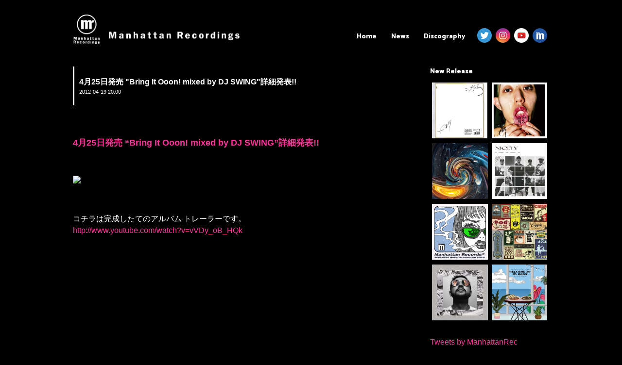

--- FILE ---
content_type: text/html; charset=UTF-8
request_url: https://manhattanrecordings.jp/news/filename-472/
body_size: 11767
content:
<!DOCTYPE html>
<html lang="ja">
<head>
<meta charset="UTF-8">
<meta name="viewport" content="width=980,initial-scale=-1.0,minimum-scale=-1.0">
<meta name="google-site-verification" content="wW0nOsqBE-QhB1O7Lf-7Icvfye9yGnD8nbVgb3aIGag" />
<link rel="profile" href="http://gmpg.org/xfn/11">

  <meta name="description" content="" />
  <meta name="keywords" content="manhattan recordings,manhattan records,マンハッタンレコード,HIPHOP,R&B" />
<title>4月25日発売 &quot;Bring It Ooon! mixed by DJ SWING&quot;詳細発表!! | Manhattan Recordings</title>

<!------------▼追加css---------------------------------------------->
<link rel="stylesheet" href="https://manhattanrecordings.jp/wp-content/themes/manhattanrecordings/css/swiper.min.css">

<!------------▼icon&font---------------------------------------------->
<link href="//netdna.bootstrapcdn.com/font-awesome/4.7.0/css/font-awesome.min.css" rel="stylesheet">
<link href="//fonts.googleapis.com/css?family=Catamaran:800" rel="stylesheet">
<script src="https://use.typekit.net/dmk8rct.js"></script>
<script>try{Typekit.load({ async: true });}catch(e){}</script>
<link rel="stylesheet" href="https://manhattanrecordings.jp/wp-content/themes/manhattanrecordings/icomoon/style.css">

<link rel="shortcut icon" href="https://manhattanrecordings.jp/wp-content/themes/manhattanrecordings/img/favicons/favicon.ico" type="image/vnd.microsoft.icon">
<link rel="icon" href="https://manhattanrecordings.jp/wp-content/themes/manhattanrecordings/img/favicons/favicon.ico" type="image/vnd.microsoft.icon">
<link rel="icon" type="image/png" href="https://manhattanrecordings.jp/wp-content/themes/manhattanrecordings/img/favicons/favicon-48x48.png" sizes="48x48">
<link rel="icon" type="image/png" href="https://manhattanrecordings.jp/wp-content/themes/manhattanrecordings/img/favicons/favicon-96x96.png" sizes="96x96">
<link rel="icon" type="image/png" href="https://manhattanrecordings.jp/wp-content/themes/manhattanrecordings/img/favicons/favicon-160x160.png" sizes="96x96">
<link rel="icon" type="image/png" href="https://manhattanrecordings.jp/wp-content/themes/manhattanrecordings/img/favicons/favicon-196x196.png" sizes="96x96">
<link rel="icon" type="image/png" href="https://manhattanrecordings.jp/wp-content/themes/manhattanrecordings/img/favicons/favicon-16x16.png" sizes="16x16">
<link rel="icon" type="image/png" href="https://manhattanrecordings.jp/wp-content/themes/manhattanrecordings/img/favicons/favicon-32x32.png" sizes="32x32">
<link rel="manifest" href="https://manhattanrecordings.jp/wp-content/themes/manhattanrecordings/img/favicons/manifest.json">
<meta name="msapplication-TileColor" content="#2d88ef">
<meta name="msapplication-TileImage" content="https://manhattanrecordings.jp/wp-content/themes/manhattanrecordings/img/favicons/mstile-144x144.png">
<link rel="canonical" href="https://manhattanrecordings.jp/" />

<script src="//ajax.googleapis.com/ajax/libs/jquery/1.8.3/jquery.min.js"></script>
<script type="text/javascript" src="https://manhattanrecordings.jp/wp-content/themes/manhattanrecordings/js/css_browser_selector.js"></script>
<!-- <script type="text/javascript" src="https://manhattanrecordings.jp/wp-content/themes/manhattanrecordings/js/jquery.cookie.js"></script> -->
<script>
(function($) {
    $(function() {
        var $header = $('#top-head');
        // Nav Toggle Button
        $('#nav-toggle').click(function(){
            $header.toggleClass('open');
        });
    });
})(jQuery);
</script>

<!-- <script type="text/javascript" src="https://manhattanrecordings.jp/wp-content/themes/manhattanrecordings/js/switch.screen.js"></script> -->

<title>4月25日発売 &quot;Bring It Ooon! mixed by DJ SWING&quot;詳細発表!! &#8211; Manhattan Recordings</title>
<meta name='robots' content='max-image-preview:large' />
<link rel='dns-prefetch' href='//www.googletagmanager.com' />
<link rel='dns-prefetch' href='//pagead2.googlesyndication.com' />
<link rel="alternate" type="application/rss+xml" title="Manhattan Recordings &raquo; フィード" href="https://manhattanrecordings.jp/feed/" />
<link rel="alternate" type="application/rss+xml" title="Manhattan Recordings &raquo; コメントフィード" href="https://manhattanrecordings.jp/comments/feed/" />
<link rel="alternate" title="oEmbed (JSON)" type="application/json+oembed" href="https://manhattanrecordings.jp/wp-json/oembed/1.0/embed?url=https%3A%2F%2Fmanhattanrecordings.jp%2Fnews%2Ffilename-472%2F" />
<link rel="alternate" title="oEmbed (XML)" type="text/xml+oembed" href="https://manhattanrecordings.jp/wp-json/oembed/1.0/embed?url=https%3A%2F%2Fmanhattanrecordings.jp%2Fnews%2Ffilename-472%2F&#038;format=xml" />
<style id='wp-img-auto-sizes-contain-inline-css' type='text/css'>
img:is([sizes=auto i],[sizes^="auto," i]){contain-intrinsic-size:3000px 1500px}
/*# sourceURL=wp-img-auto-sizes-contain-inline-css */
</style>
<style id='wp-emoji-styles-inline-css' type='text/css'>

	img.wp-smiley, img.emoji {
		display: inline !important;
		border: none !important;
		box-shadow: none !important;
		height: 1em !important;
		width: 1em !important;
		margin: 0 0.07em !important;
		vertical-align: -0.1em !important;
		background: none !important;
		padding: 0 !important;
	}
/*# sourceURL=wp-emoji-styles-inline-css */
</style>
<style id='wp-block-library-inline-css' type='text/css'>
:root{--wp-block-synced-color:#7a00df;--wp-block-synced-color--rgb:122,0,223;--wp-bound-block-color:var(--wp-block-synced-color);--wp-editor-canvas-background:#ddd;--wp-admin-theme-color:#007cba;--wp-admin-theme-color--rgb:0,124,186;--wp-admin-theme-color-darker-10:#006ba1;--wp-admin-theme-color-darker-10--rgb:0,107,160.5;--wp-admin-theme-color-darker-20:#005a87;--wp-admin-theme-color-darker-20--rgb:0,90,135;--wp-admin-border-width-focus:2px}@media (min-resolution:192dpi){:root{--wp-admin-border-width-focus:1.5px}}.wp-element-button{cursor:pointer}:root .has-very-light-gray-background-color{background-color:#eee}:root .has-very-dark-gray-background-color{background-color:#313131}:root .has-very-light-gray-color{color:#eee}:root .has-very-dark-gray-color{color:#313131}:root .has-vivid-green-cyan-to-vivid-cyan-blue-gradient-background{background:linear-gradient(135deg,#00d084,#0693e3)}:root .has-purple-crush-gradient-background{background:linear-gradient(135deg,#34e2e4,#4721fb 50%,#ab1dfe)}:root .has-hazy-dawn-gradient-background{background:linear-gradient(135deg,#faaca8,#dad0ec)}:root .has-subdued-olive-gradient-background{background:linear-gradient(135deg,#fafae1,#67a671)}:root .has-atomic-cream-gradient-background{background:linear-gradient(135deg,#fdd79a,#004a59)}:root .has-nightshade-gradient-background{background:linear-gradient(135deg,#330968,#31cdcf)}:root .has-midnight-gradient-background{background:linear-gradient(135deg,#020381,#2874fc)}:root{--wp--preset--font-size--normal:16px;--wp--preset--font-size--huge:42px}.has-regular-font-size{font-size:1em}.has-larger-font-size{font-size:2.625em}.has-normal-font-size{font-size:var(--wp--preset--font-size--normal)}.has-huge-font-size{font-size:var(--wp--preset--font-size--huge)}.has-text-align-center{text-align:center}.has-text-align-left{text-align:left}.has-text-align-right{text-align:right}.has-fit-text{white-space:nowrap!important}#end-resizable-editor-section{display:none}.aligncenter{clear:both}.items-justified-left{justify-content:flex-start}.items-justified-center{justify-content:center}.items-justified-right{justify-content:flex-end}.items-justified-space-between{justify-content:space-between}.screen-reader-text{border:0;clip-path:inset(50%);height:1px;margin:-1px;overflow:hidden;padding:0;position:absolute;width:1px;word-wrap:normal!important}.screen-reader-text:focus{background-color:#ddd;clip-path:none;color:#444;display:block;font-size:1em;height:auto;left:5px;line-height:normal;padding:15px 23px 14px;text-decoration:none;top:5px;width:auto;z-index:100000}html :where(.has-border-color){border-style:solid}html :where([style*=border-top-color]){border-top-style:solid}html :where([style*=border-right-color]){border-right-style:solid}html :where([style*=border-bottom-color]){border-bottom-style:solid}html :where([style*=border-left-color]){border-left-style:solid}html :where([style*=border-width]){border-style:solid}html :where([style*=border-top-width]){border-top-style:solid}html :where([style*=border-right-width]){border-right-style:solid}html :where([style*=border-bottom-width]){border-bottom-style:solid}html :where([style*=border-left-width]){border-left-style:solid}html :where(img[class*=wp-image-]){height:auto;max-width:100%}:where(figure){margin:0 0 1em}html :where(.is-position-sticky){--wp-admin--admin-bar--position-offset:var(--wp-admin--admin-bar--height,0px)}@media screen and (max-width:600px){html :where(.is-position-sticky){--wp-admin--admin-bar--position-offset:0px}}

/*# sourceURL=wp-block-library-inline-css */
</style><style id='global-styles-inline-css' type='text/css'>
:root{--wp--preset--aspect-ratio--square: 1;--wp--preset--aspect-ratio--4-3: 4/3;--wp--preset--aspect-ratio--3-4: 3/4;--wp--preset--aspect-ratio--3-2: 3/2;--wp--preset--aspect-ratio--2-3: 2/3;--wp--preset--aspect-ratio--16-9: 16/9;--wp--preset--aspect-ratio--9-16: 9/16;--wp--preset--color--black: #000000;--wp--preset--color--cyan-bluish-gray: #abb8c3;--wp--preset--color--white: #ffffff;--wp--preset--color--pale-pink: #f78da7;--wp--preset--color--vivid-red: #cf2e2e;--wp--preset--color--luminous-vivid-orange: #ff6900;--wp--preset--color--luminous-vivid-amber: #fcb900;--wp--preset--color--light-green-cyan: #7bdcb5;--wp--preset--color--vivid-green-cyan: #00d084;--wp--preset--color--pale-cyan-blue: #8ed1fc;--wp--preset--color--vivid-cyan-blue: #0693e3;--wp--preset--color--vivid-purple: #9b51e0;--wp--preset--gradient--vivid-cyan-blue-to-vivid-purple: linear-gradient(135deg,rgb(6,147,227) 0%,rgb(155,81,224) 100%);--wp--preset--gradient--light-green-cyan-to-vivid-green-cyan: linear-gradient(135deg,rgb(122,220,180) 0%,rgb(0,208,130) 100%);--wp--preset--gradient--luminous-vivid-amber-to-luminous-vivid-orange: linear-gradient(135deg,rgb(252,185,0) 0%,rgb(255,105,0) 100%);--wp--preset--gradient--luminous-vivid-orange-to-vivid-red: linear-gradient(135deg,rgb(255,105,0) 0%,rgb(207,46,46) 100%);--wp--preset--gradient--very-light-gray-to-cyan-bluish-gray: linear-gradient(135deg,rgb(238,238,238) 0%,rgb(169,184,195) 100%);--wp--preset--gradient--cool-to-warm-spectrum: linear-gradient(135deg,rgb(74,234,220) 0%,rgb(151,120,209) 20%,rgb(207,42,186) 40%,rgb(238,44,130) 60%,rgb(251,105,98) 80%,rgb(254,248,76) 100%);--wp--preset--gradient--blush-light-purple: linear-gradient(135deg,rgb(255,206,236) 0%,rgb(152,150,240) 100%);--wp--preset--gradient--blush-bordeaux: linear-gradient(135deg,rgb(254,205,165) 0%,rgb(254,45,45) 50%,rgb(107,0,62) 100%);--wp--preset--gradient--luminous-dusk: linear-gradient(135deg,rgb(255,203,112) 0%,rgb(199,81,192) 50%,rgb(65,88,208) 100%);--wp--preset--gradient--pale-ocean: linear-gradient(135deg,rgb(255,245,203) 0%,rgb(182,227,212) 50%,rgb(51,167,181) 100%);--wp--preset--gradient--electric-grass: linear-gradient(135deg,rgb(202,248,128) 0%,rgb(113,206,126) 100%);--wp--preset--gradient--midnight: linear-gradient(135deg,rgb(2,3,129) 0%,rgb(40,116,252) 100%);--wp--preset--font-size--small: 13px;--wp--preset--font-size--medium: 20px;--wp--preset--font-size--large: 36px;--wp--preset--font-size--x-large: 42px;--wp--preset--spacing--20: 0.44rem;--wp--preset--spacing--30: 0.67rem;--wp--preset--spacing--40: 1rem;--wp--preset--spacing--50: 1.5rem;--wp--preset--spacing--60: 2.25rem;--wp--preset--spacing--70: 3.38rem;--wp--preset--spacing--80: 5.06rem;--wp--preset--shadow--natural: 6px 6px 9px rgba(0, 0, 0, 0.2);--wp--preset--shadow--deep: 12px 12px 50px rgba(0, 0, 0, 0.4);--wp--preset--shadow--sharp: 6px 6px 0px rgba(0, 0, 0, 0.2);--wp--preset--shadow--outlined: 6px 6px 0px -3px rgb(255, 255, 255), 6px 6px rgb(0, 0, 0);--wp--preset--shadow--crisp: 6px 6px 0px rgb(0, 0, 0);}:where(.is-layout-flex){gap: 0.5em;}:where(.is-layout-grid){gap: 0.5em;}body .is-layout-flex{display: flex;}.is-layout-flex{flex-wrap: wrap;align-items: center;}.is-layout-flex > :is(*, div){margin: 0;}body .is-layout-grid{display: grid;}.is-layout-grid > :is(*, div){margin: 0;}:where(.wp-block-columns.is-layout-flex){gap: 2em;}:where(.wp-block-columns.is-layout-grid){gap: 2em;}:where(.wp-block-post-template.is-layout-flex){gap: 1.25em;}:where(.wp-block-post-template.is-layout-grid){gap: 1.25em;}.has-black-color{color: var(--wp--preset--color--black) !important;}.has-cyan-bluish-gray-color{color: var(--wp--preset--color--cyan-bluish-gray) !important;}.has-white-color{color: var(--wp--preset--color--white) !important;}.has-pale-pink-color{color: var(--wp--preset--color--pale-pink) !important;}.has-vivid-red-color{color: var(--wp--preset--color--vivid-red) !important;}.has-luminous-vivid-orange-color{color: var(--wp--preset--color--luminous-vivid-orange) !important;}.has-luminous-vivid-amber-color{color: var(--wp--preset--color--luminous-vivid-amber) !important;}.has-light-green-cyan-color{color: var(--wp--preset--color--light-green-cyan) !important;}.has-vivid-green-cyan-color{color: var(--wp--preset--color--vivid-green-cyan) !important;}.has-pale-cyan-blue-color{color: var(--wp--preset--color--pale-cyan-blue) !important;}.has-vivid-cyan-blue-color{color: var(--wp--preset--color--vivid-cyan-blue) !important;}.has-vivid-purple-color{color: var(--wp--preset--color--vivid-purple) !important;}.has-black-background-color{background-color: var(--wp--preset--color--black) !important;}.has-cyan-bluish-gray-background-color{background-color: var(--wp--preset--color--cyan-bluish-gray) !important;}.has-white-background-color{background-color: var(--wp--preset--color--white) !important;}.has-pale-pink-background-color{background-color: var(--wp--preset--color--pale-pink) !important;}.has-vivid-red-background-color{background-color: var(--wp--preset--color--vivid-red) !important;}.has-luminous-vivid-orange-background-color{background-color: var(--wp--preset--color--luminous-vivid-orange) !important;}.has-luminous-vivid-amber-background-color{background-color: var(--wp--preset--color--luminous-vivid-amber) !important;}.has-light-green-cyan-background-color{background-color: var(--wp--preset--color--light-green-cyan) !important;}.has-vivid-green-cyan-background-color{background-color: var(--wp--preset--color--vivid-green-cyan) !important;}.has-pale-cyan-blue-background-color{background-color: var(--wp--preset--color--pale-cyan-blue) !important;}.has-vivid-cyan-blue-background-color{background-color: var(--wp--preset--color--vivid-cyan-blue) !important;}.has-vivid-purple-background-color{background-color: var(--wp--preset--color--vivid-purple) !important;}.has-black-border-color{border-color: var(--wp--preset--color--black) !important;}.has-cyan-bluish-gray-border-color{border-color: var(--wp--preset--color--cyan-bluish-gray) !important;}.has-white-border-color{border-color: var(--wp--preset--color--white) !important;}.has-pale-pink-border-color{border-color: var(--wp--preset--color--pale-pink) !important;}.has-vivid-red-border-color{border-color: var(--wp--preset--color--vivid-red) !important;}.has-luminous-vivid-orange-border-color{border-color: var(--wp--preset--color--luminous-vivid-orange) !important;}.has-luminous-vivid-amber-border-color{border-color: var(--wp--preset--color--luminous-vivid-amber) !important;}.has-light-green-cyan-border-color{border-color: var(--wp--preset--color--light-green-cyan) !important;}.has-vivid-green-cyan-border-color{border-color: var(--wp--preset--color--vivid-green-cyan) !important;}.has-pale-cyan-blue-border-color{border-color: var(--wp--preset--color--pale-cyan-blue) !important;}.has-vivid-cyan-blue-border-color{border-color: var(--wp--preset--color--vivid-cyan-blue) !important;}.has-vivid-purple-border-color{border-color: var(--wp--preset--color--vivid-purple) !important;}.has-vivid-cyan-blue-to-vivid-purple-gradient-background{background: var(--wp--preset--gradient--vivid-cyan-blue-to-vivid-purple) !important;}.has-light-green-cyan-to-vivid-green-cyan-gradient-background{background: var(--wp--preset--gradient--light-green-cyan-to-vivid-green-cyan) !important;}.has-luminous-vivid-amber-to-luminous-vivid-orange-gradient-background{background: var(--wp--preset--gradient--luminous-vivid-amber-to-luminous-vivid-orange) !important;}.has-luminous-vivid-orange-to-vivid-red-gradient-background{background: var(--wp--preset--gradient--luminous-vivid-orange-to-vivid-red) !important;}.has-very-light-gray-to-cyan-bluish-gray-gradient-background{background: var(--wp--preset--gradient--very-light-gray-to-cyan-bluish-gray) !important;}.has-cool-to-warm-spectrum-gradient-background{background: var(--wp--preset--gradient--cool-to-warm-spectrum) !important;}.has-blush-light-purple-gradient-background{background: var(--wp--preset--gradient--blush-light-purple) !important;}.has-blush-bordeaux-gradient-background{background: var(--wp--preset--gradient--blush-bordeaux) !important;}.has-luminous-dusk-gradient-background{background: var(--wp--preset--gradient--luminous-dusk) !important;}.has-pale-ocean-gradient-background{background: var(--wp--preset--gradient--pale-ocean) !important;}.has-electric-grass-gradient-background{background: var(--wp--preset--gradient--electric-grass) !important;}.has-midnight-gradient-background{background: var(--wp--preset--gradient--midnight) !important;}.has-small-font-size{font-size: var(--wp--preset--font-size--small) !important;}.has-medium-font-size{font-size: var(--wp--preset--font-size--medium) !important;}.has-large-font-size{font-size: var(--wp--preset--font-size--large) !important;}.has-x-large-font-size{font-size: var(--wp--preset--font-size--x-large) !important;}
/*# sourceURL=global-styles-inline-css */
</style>

<style id='classic-theme-styles-inline-css' type='text/css'>
/*! This file is auto-generated */
.wp-block-button__link{color:#fff;background-color:#32373c;border-radius:9999px;box-shadow:none;text-decoration:none;padding:calc(.667em + 2px) calc(1.333em + 2px);font-size:1.125em}.wp-block-file__button{background:#32373c;color:#fff;text-decoration:none}
/*# sourceURL=/wp-includes/css/classic-themes.min.css */
</style>
<link rel='stylesheet' id='manhattanrecordings-style-css' href='https://manhattanrecordings.jp/wp-content/themes/manhattanrecordings/style.css?ver=6.9' type='text/css' media='all' />
<link rel='stylesheet' id='wp-pagenavi-css' href='https://manhattanrecordings.jp/wp-content/plugins/wp-pagenavi/pagenavi-css.css?ver=2.70' type='text/css' media='all' />
<link rel="https://api.w.org/" href="https://manhattanrecordings.jp/wp-json/" /><link rel="EditURI" type="application/rsd+xml" title="RSD" href="https://manhattanrecordings.jp/xmlrpc.php?rsd" />
<meta name="generator" content="WordPress 6.9" />
<link rel="canonical" href="https://manhattanrecordings.jp/news/filename-472/" />
<link rel='shortlink' href='https://manhattanrecordings.jp/?p=712' />
<meta name="generator" content="Site Kit by Google 1.170.0" />
<!-- Site Kit が追加した Google AdSense メタタグ -->
<meta name="google-adsense-platform-account" content="ca-host-pub-2644536267352236">
<meta name="google-adsense-platform-domain" content="sitekit.withgoogle.com">
<!-- Site Kit が追加した End Google AdSense メタタグ -->

<!-- Google AdSense スニペット (Site Kit が追加) -->
<script type="text/javascript" async="async" src="https://pagead2.googlesyndication.com/pagead/js/adsbygoogle.js?client=ca-pub-9056780550463017&amp;host=ca-host-pub-2644536267352236" crossorigin="anonymous"></script>

<!-- (ここまで) Google AdSense スニペット (Site Kit が追加) -->
		<style type="text/css" id="wp-custom-css">
			/*
ここに独自の CSS を追加することができます。

詳しくは上のヘルプアイコンをクリックしてください。
*/

.mrnewspic {margin-top: 30px; margin-bottom: 30px; width: 100%; max-width: 450px;}

iframe {margin: 30px 5px;}

/* trimming */
.blog_block li:last-of-type {
  width: 303px;  /* トリミングしたい幅 */
  height: 303px;  /* トリミングしたい高さ */
  overflow: hidden;
  position: relative;
}
.blog_block li img {
  position: absolute;
  top: 50%;
  left: 50%;
  -webkit-transform: translate(-50%, -50%);
  -ms-transform: translate(-50%, -50%);
  transform: translate(-50%, -50%);
  width: 100%;
  height: auto;
}

/* 記事画像の縦横 */
.single_blog_box img {
    height: auto !important;
}

@media screen and (max-width: 767px) {
.blog_block li:last-of-type{
  width:100%;
}
}		</style>
		
</head>

<body class="wp-singular news-template-default single single-news postid-712 wp-theme-manhattanrecordings">
<header id="top-head" class="clearfix">
    <div class="inner">
        <div id="mobile-head">
            <h1 class="logo"><a href="https://manhattanrecordings.jp/"><img src="https://manhattanrecordings.jp/wp-content/uploads/2023/01/logo_w.png" /></a></h1>
            <div id="nav-toggle">
                <div>
                    <span></span>
                    <span></span>
                    <span></span>
                </div>
            </div>
        </div>
        <nav id="global-nav">
			<div class="menu-topnav-container"><ul id="primary-menu" class="menu"><li id="menu-item-12" class="menu-item menu-item-type-custom menu-item-object-custom menu-item-home menu-item-12"><a href="http://manhattanrecordings.jp/">Home</a></li>
<li id="menu-item-166" class="menu-item menu-item-type-post_type_archive menu-item-object-news menu-item-166"><a href="https://manhattanrecordings.jp/news/">News</a></li>
<li id="menu-item-68" class="menu-item menu-item-type-post_type_archive menu-item-object-discography menu-item-68"><a href="https://manhattanrecordings.jp/discography/">Discography</a></li>
<li id="menu-item-16" class="sns_left menu_sns menu-item menu-item-type-custom menu-item-object-custom menu-item-16"><a target="_blank" href="https://twitter.com/ManhattanRec"><img src="/wp-content/themes/manhattanrecordings/img/Twitter.png" /></a></li>
<li id="menu-item-89" class="menu_sns menu-item menu-item-type-custom menu-item-object-custom menu-item-89"><a target="_blank" href="https://www.instagram.com/manhattan_records/"><img src="/wp-content/themes/manhattanrecordings/img/instagram.png" /></a></li>
<li id="menu-item-92" class="menu_sns menu-item menu-item-type-custom menu-item-object-custom menu-item-92"><a target="_blank" href="https://www.youtube.com/channel/UCzHhZATibT1t6iYEzDbbIaw"><img src="/wp-content/themes/manhattanrecordings/img/youtube.png" /></a></li>
<li id="menu-item-93" class="menu_sns menu-item menu-item-type-custom menu-item-object-custom menu-item-93"><a target="_blank" href="http://manhattanrecords.jp/"><img src="/wp-content/themes/manhattanrecordings/img/mr.png" /></a></li>
</ul></div>        </nav>
    </div>
</header>

<div id="page" class="site">

	<div id="content" class="site-content">

<div id="contents_box2">
	<div id="primary" class="content-area">
		<main id="main" class="site-main" role="main">

		<div class="page_title_box"><p class="page_title1">4月25日発売 &quot;Bring It Ooon! mixed by DJ SWING&quot;詳細発表!!</p><p class="page_title2">2012-04-19 20:00</p></div>

		<div class="single_blog_box">
                                      <p><a href="http://www.youtube.com/watch?v=vVDy_oB_HQk"><br /><font style="font-weight: bold;" size="4">4月25日発売 &#8220;Bring It Ooon! mixed by DJ SWING&#8221;詳細発表!!</font></a></p>
<p><img decoding="async" src="https://manhattanrecordings.starry-cloud.net/wp-content/uploads/1000/01/up_1652213.jpg" class="mrnewspic" /></p>
<p>コチラは完成したてのアルバム トレーラーです。<br /><a href="http://www.youtube.com/watch?v=vVDy_oB_HQk">http://www.youtube.com/watch?v=vVDy_oB_HQk</a><br /><iframe src="http://www.youtube.com/embed/vVDy_oB_HQk" allowfullscreen="" frameborder="0" height="335" width="600"></iframe></p>
<p><font style="font-weight: bold;" size="5"><br /><a href="http://www.youtube.com/watch?v=vVDy_oB_HQk">「何かイイCDない？」「あ、コレいいよ！」の『コレ』。</a></font></p>
<p>マンハッタンレコードお墨付き！！の新ミックス・シリーズ、それが「Bring It OooN!」<br />第一弾の本作は今が超旬のクラブ・ヒットがギュギュ〜っと詰まったHIP HOP/R&#038;B/CLUBの<br />ゴ・キ・ゲ・ン・カバー・ミーックス！！<br />全国のクラブで人気の高いDJオンリーで繫いでくシリーズだから、保険付きw<br />ミックス・センスがカナリ抜群！！確実に踊れる！上がる！！一枚。</p>
<p><img decoding="async" src="https://manhattanrecordings.starry-cloud.net/wp-content/uploads/1000/01/up_1641834.jpg" class="mrnewspic" /></p>
<p>【トラック・リスト】<br /><font size="1">01.Intro<br />02.Give Me All Your Luvin'(Party Rock Remix) / DJ Shocker (Madonna ft. LMFAO &#038; Nicki Minaj)<br />03.We Found Love -HumanJive Remix- / Paulette (Rihanna)<br />04.Turn Up The Music -DJ Shocker Remix- / Junior Torrey (Chris Brown ft. Rihanna)<br />05.Hangover -DJ Shocker Remix- / G.G. ft. Chani (Taio Cruz ft. Flo Rida)<br />06.In The Dark -Danny Olson Remix- / Paulette (Dev)<br />07.She Makes Me Wanna -TFM Remix- / Chani (JLS ft. Dev)<br />08.Little Bad Girl / DJ Shocker ft. G.G. (David Guetta ft. Taio Cruz &#038; Ludacris)<br />09.Levels -TFM Remix-/ Klub Crew (Avicii)<br />10.Good Feeling -TFM Remix- / Chani ft. Airi L (Flo Rida)<br />11.Moves Like Jagger -CPR Remix- / Julian Marshall ft. Paulette (Maroon 5 ft. Christina Aguilera)<br />12.Starships -Stereothief Remix- / Starlet (Nicki Minaj)<br />13.Turn Me On / Nicki Bliss (David Guetta ft. Nicki Minaj)<br />14.Don&#8217;t Wanna Go Home -DJ Shocker Remix- / G.G.(Jason Derulo)<br />15.Sexy And I Know It -DJ Shocker Remix- / DJ Shocker ft. Chani (LMFAO)<br />16.Hey Hey Hey (Pop Another Bottle) / DJ Shocker (Laurent Wery)<br />17.Troublemaker -DJ Shocker Remix- / DJ Shocker ft. G.G.<br />18.You Make Me Feel -DJ Shocker Remix- / DJ Shocker ft. DB Sound &#038; Paulette(Cobra Starship ft. Sabi)<br />19.International Love -DJ Shocker Remix- / DJ Shocker ft. Chani &#038; Junior Torrey (Pitbull ft. Chris Brown)<br />20.Till The World Ends -HumanJive Remix- / Paulette (Britney Spears)<br />21.Mr.Saxobeat -TFM Remix- / Fly Beats (Alexandra Stan)<br />22.Rain Over Me / DJ Shocker ft. Chani(Pitbull ft. Marc Anthony)<br />23.Love You Like a Love Song -Dr.Pack Remix- / Paulette (Selena Gomez &#038; The Scene)<br />24.T.H.E.(The Hardest Ever)-DJ Shocker Remix- / Chani ft. Paulette (will.i.am ft.Mick Jagger &#038; Jennifer Lopez)<br />25.If I Was You(OMG)-DJ Shocker Remix- / Chani (Far East Movement ft. Snoop Dogg)<br />26.Sorry For Party Rocking / DJ Shocker ft. G.G.(LMFAO)<br />27.More / Junior Torrey (Usher)<br />28.Talk That Talk -HumanJive Remix- / Paulette ft. Chani(Rihanna ft. Jay-Z)<br />29.Beautiful People -TFM Remix- / Junior Torrey (Chris Brown feat. Benny Benassi)<br />30.Check It -Out CPR Remix- / Chani ft. J Rae (will.i.am &#038; Nicki Minaj)<br />31.You Da One -HumanJive Remix- / Paulette (Rihanna)<br />32.Part Of Me -CPR Remix- / Paulette (Katy Perry)<br />33.A** Back Home (Get Yourself Back Home)-CPR Remix- / Chani ft. Paulette (Gym Class Heroes ft. Neon Hitch)<br />34.Wild Ones -Power Principle Remix- / Chani ft. Starlet (Flo Rida ft. Sia)<br />35.Without You -CPR Remix- / Junior Torrey (David Guetta ft. Usher)</font></p>
<p>()内はオリジナル・アーティスト表記になります。</p>
<p><a href="http://itunes.apple.com/jp/album/room-for-happiness-feat.-skylar/id509100432"><br /></a><a href="http://manhattanrecordings.jp/?p=shop&#038;id=513816&#038;af="><font style="font-weight: bold;" size="3">2012年4月25日発売<br />Bring It Ooon! -King Of Mega Hits</font></a><a href="http://manhattanrecordings.jp/?p=shop&#038;id=513816&#038;af="><br /></a><a href="http://manhattanrecordings.jp/?p=shop&#038;id=513816&#038;af="><font style="font-weight: bold;" size="3">mixed by DJ SWING</font></a><br /><font><a href="http://manhattanrecordings.jp/?p=shop&#038;id=513816&#038;af="><font style="font-weight: bold;" size="3">ノンストップ35曲入り</font></a></font><br /><a href="http://manhattanrecordings.jp/?p=shop&#038;id=513816&#038;af="><font style="font-weight: bold;" size="3">￥1,980(税込)</font></a><font size="1"><br /></font><font size="1"><a href="http://manhattanrecordings.jp/?p=shop&#038;id=513816&#038;af="><font style="font-weight: bold;">LEXCD12007</font></a></font></p>
<p><a href="http://twitter.com/share" data-count="none"> Tweet</a></p>
              </div><!--section-->
            
	<ul id="pager" class="clearfix">
	<li class="next">
		<a href="https://manhattanrecordings.jp/news/filename-473/" title="【SALUライブ情報】7月6日&quot;FILTER88 夏の祭典スペシャル!!&quot;で大阪初ライブ!!">＜＜ NEXT</a>
		</li>
	<li class="prev">
		<a href="https://manhattanrecordings.jp/news/filename-471/" title="【情報解禁】Kaskade &amp; Skrillex &quot;Lick It&quot; Music Video公開!!">PREV ＞＞</a>
		</li>
	</ul>
                    		</div><!-- .single_blog_box -->


		</main><!-- #main -->
	</div><!-- #primary -->


<aside id="secondary" class="widget-area" role="complementary">
	<section id="new_release_side" class="widget widget_categories clearfix">
	<h2 class="widget-title">New Release</h2>
		<ul>
	      		<li><a href="https://manhattanrecordings.jp/discography/fani-%e3%81%93%e3%81%a3%e3%81%8b%e3%82%89/"><img width="400" height="400" src="https://manhattanrecordings.jp/wp-content/uploads/2025/04/5c5ac295434443fd4b6d4a9c4d925168-400x400.jpg" class="attachment-thumb400x400 size-thumb400x400 wp-post-image" alt="" decoding="async" loading="lazy" srcset="https://manhattanrecordings.jp/wp-content/uploads/2025/04/5c5ac295434443fd4b6d4a9c4d925168-400x400.jpg 400w, https://manhattanrecordings.jp/wp-content/uploads/2025/04/5c5ac295434443fd4b6d4a9c4d925168-300x300.jpg 300w, https://manhattanrecordings.jp/wp-content/uploads/2025/04/5c5ac295434443fd4b6d4a9c4d925168-1024x1024.jpg 1024w, https://manhattanrecordings.jp/wp-content/uploads/2025/04/5c5ac295434443fd4b6d4a9c4d925168-150x150.jpg 150w, https://manhattanrecordings.jp/wp-content/uploads/2025/04/5c5ac295434443fd4b6d4a9c4d925168-768x768.jpg 768w, https://manhattanrecordings.jp/wp-content/uploads/2025/04/5c5ac295434443fd4b6d4a9c4d925168-1536x1536.jpg 1536w, https://manhattanrecordings.jp/wp-content/uploads/2025/04/5c5ac295434443fd4b6d4a9c4d925168-2048x2048.jpg 2048w, https://manhattanrecordings.jp/wp-content/uploads/2025/04/5c5ac295434443fd4b6d4a9c4d925168-640x640.jpg 640w" sizes="auto, (max-width: 400px) 100vw, 400px" /></a></li>
				<li><a href="https://manhattanrecordings.jp/discography/out-the-%e8%b2%a7%e4%b9%8f/"><img width="400" height="400" src="https://manhattanrecordings.jp/wp-content/uploads/2025/04/de1294b91452c8eb76ae7f0cf9d13da3-400x400.jpeg" class="attachment-thumb400x400 size-thumb400x400 wp-post-image" alt="" decoding="async" loading="lazy" srcset="https://manhattanrecordings.jp/wp-content/uploads/2025/04/de1294b91452c8eb76ae7f0cf9d13da3-400x400.jpeg 400w, https://manhattanrecordings.jp/wp-content/uploads/2025/04/de1294b91452c8eb76ae7f0cf9d13da3-300x300.jpeg 300w, https://manhattanrecordings.jp/wp-content/uploads/2025/04/de1294b91452c8eb76ae7f0cf9d13da3-150x150.jpeg 150w, https://manhattanrecordings.jp/wp-content/uploads/2025/04/de1294b91452c8eb76ae7f0cf9d13da3-768x768.jpeg 768w, https://manhattanrecordings.jp/wp-content/uploads/2025/04/de1294b91452c8eb76ae7f0cf9d13da3-640x640.jpeg 640w, https://manhattanrecordings.jp/wp-content/uploads/2025/04/de1294b91452c8eb76ae7f0cf9d13da3.jpeg 800w" sizes="auto, (max-width: 400px) 100vw, 400px" /></a></li>
				<li><a href="https://manhattanrecordings.jp/discography/kvgglv-gold-digga%e3%80%8enot-your-business%e3%80%8f/"><img width="400" height="400" src="https://manhattanrecordings.jp/wp-content/uploads/2025/03/Not-Your-Business_jkt-400x400.jpg" class="attachment-thumb400x400 size-thumb400x400 wp-post-image" alt="" decoding="async" loading="lazy" srcset="https://manhattanrecordings.jp/wp-content/uploads/2025/03/Not-Your-Business_jkt-400x400.jpg 400w, https://manhattanrecordings.jp/wp-content/uploads/2025/03/Not-Your-Business_jkt-300x300.jpg 300w, https://manhattanrecordings.jp/wp-content/uploads/2025/03/Not-Your-Business_jkt-1024x1024.jpg 1024w, https://manhattanrecordings.jp/wp-content/uploads/2025/03/Not-Your-Business_jkt-150x150.jpg 150w, https://manhattanrecordings.jp/wp-content/uploads/2025/03/Not-Your-Business_jkt-768x768.jpg 768w, https://manhattanrecordings.jp/wp-content/uploads/2025/03/Not-Your-Business_jkt-1536x1536.jpg 1536w, https://manhattanrecordings.jp/wp-content/uploads/2025/03/Not-Your-Business_jkt-2048x2048.jpg 2048w, https://manhattanrecordings.jp/wp-content/uploads/2025/03/Not-Your-Business_jkt-640x640.jpg 640w" sizes="auto, (max-width: 400px) 100vw, 400px" /></a></li>
				<li><a href="https://manhattanrecordings.jp/discography/mukuro-lazywii-kojoe%e3%80%8enicety-deluxe%e3%80%8f/"><img width="400" height="400" src="https://manhattanrecordings.jp/wp-content/uploads/2025/04/NICETY-Deluxe_jkt-400x400.jpg" class="attachment-thumb400x400 size-thumb400x400 wp-post-image" alt="" decoding="async" loading="lazy" srcset="https://manhattanrecordings.jp/wp-content/uploads/2025/04/NICETY-Deluxe_jkt-400x400.jpg 400w, https://manhattanrecordings.jp/wp-content/uploads/2025/04/NICETY-Deluxe_jkt-300x300.jpg 300w, https://manhattanrecordings.jp/wp-content/uploads/2025/04/NICETY-Deluxe_jkt-1024x1024.jpg 1024w, https://manhattanrecordings.jp/wp-content/uploads/2025/04/NICETY-Deluxe_jkt-150x150.jpg 150w, https://manhattanrecordings.jp/wp-content/uploads/2025/04/NICETY-Deluxe_jkt-768x768.jpg 768w, https://manhattanrecordings.jp/wp-content/uploads/2025/04/NICETY-Deluxe_jkt-640x640.jpg 640w, https://manhattanrecordings.jp/wp-content/uploads/2025/04/NICETY-Deluxe_jkt.jpg 1536w" sizes="auto, (max-width: 400px) 100vw, 400px" /></a></li>
				<li><a href="https://manhattanrecordings.jp/discography/manhattan-records-presents-japanese-hip-hop-selection-2022/"><img width="400" height="400" src="https://manhattanrecordings.jp/wp-content/uploads/2022/12/LEXCD22009_JK-400x400.jpg" class="attachment-thumb400x400 size-thumb400x400 wp-post-image" alt="" decoding="async" loading="lazy" srcset="https://manhattanrecordings.jp/wp-content/uploads/2022/12/LEXCD22009_JK-400x400.jpg 400w, https://manhattanrecordings.jp/wp-content/uploads/2022/12/LEXCD22009_JK-300x300.jpg 300w, https://manhattanrecordings.jp/wp-content/uploads/2022/12/LEXCD22009_JK-150x150.jpg 150w, https://manhattanrecordings.jp/wp-content/uploads/2022/12/LEXCD22009_JK.jpg 500w" sizes="auto, (max-width: 400px) 100vw, 400px" /></a></li>
				<li><a href="https://manhattanrecordings.jp/discography/love-on-the-lucks/"><img width="400" height="400" src="https://manhattanrecordings.jp/wp-content/uploads/2022/12/LEXCD22008_JK-400x400.jpg" class="attachment-thumb400x400 size-thumb400x400 wp-post-image" alt="" decoding="async" loading="lazy" srcset="https://manhattanrecordings.jp/wp-content/uploads/2022/12/LEXCD22008_JK-400x400.jpg 400w, https://manhattanrecordings.jp/wp-content/uploads/2022/12/LEXCD22008_JK-300x300.jpg 300w, https://manhattanrecordings.jp/wp-content/uploads/2022/12/LEXCD22008_JK-150x150.jpg 150w, https://manhattanrecordings.jp/wp-content/uploads/2022/12/LEXCD22008_JK.jpg 500w" sizes="auto, (max-width: 400px) 100vw, 400px" /></a></li>
				<li><a href="https://manhattanrecordings.jp/discography/vizionz-japan-deluxe-edition/"><img width="400" height="400" src="https://manhattanrecordings.jp/wp-content/uploads/2022/12/LEXTR22003_JK-400x400.jpg" class="attachment-thumb400x400 size-thumb400x400 wp-post-image" alt="" decoding="async" loading="lazy" srcset="https://manhattanrecordings.jp/wp-content/uploads/2022/12/LEXTR22003_JK-400x400.jpg 400w, https://manhattanrecordings.jp/wp-content/uploads/2022/12/LEXTR22003_JK-300x300.jpg 300w, https://manhattanrecordings.jp/wp-content/uploads/2022/12/LEXTR22003_JK-150x150.jpg 150w, https://manhattanrecordings.jp/wp-content/uploads/2022/12/LEXTR22003_JK.jpg 500w" sizes="auto, (max-width: 400px) 100vw, 400px" /></a></li>
				<li><a href="https://manhattanrecordings.jp/discography/welcome-to-my-room-el-faro-edition/"><img width="400" height="400" src="https://manhattanrecordings.jp/wp-content/uploads/2022/12/LEXCD22007_JK-400x400.jpg" class="attachment-thumb400x400 size-thumb400x400 wp-post-image" alt="" decoding="async" loading="lazy" srcset="https://manhattanrecordings.jp/wp-content/uploads/2022/12/LEXCD22007_JK-400x400.jpg 400w, https://manhattanrecordings.jp/wp-content/uploads/2022/12/LEXCD22007_JK-300x300.jpg 300w, https://manhattanrecordings.jp/wp-content/uploads/2022/12/LEXCD22007_JK-150x150.jpg 150w, https://manhattanrecordings.jp/wp-content/uploads/2022/12/LEXCD22007_JK.jpg 500w" sizes="auto, (max-width: 400px) 100vw, 400px" /></a></li>
				</ul>
	</section>
	<section id="text-2" class="widget widget_text">			<div class="textwidget"><div id="twiiter_box">
<a class="twitter-timeline" data-height="600" data-theme="dark" href="https://twitter.com/ManhattanRec">Tweets by ManhattanRec</a> <script async src="//platform.twitter.com/widgets.js" charset="utf-8"></script>
</div></div>
		</section></aside><!-- #secondary -->
	</div><!-- #contents_box END -->
	</div><!-- #content -->

<div id="kirikae">
<table>
<tr>
<td class="kirikae_PC"><a href="https://manhattanrecordings.jp/?pc-switcher=1"><span class="kirikae_moji">＞＞PCサイト</span><span class="icon-display"></span></a></td>
<td class="kirikae_SP"><a href="https://manhattanrecordings.jp/?pc-switcher=0"><span class="kirikae_moji">＞＞SPサイト</span><span class="icon-mobile2"></span></a></td>
</tr>
</table>
</div>

	<footer id="colophon" class="site-footer" role="contentinfo">
		<div class="site-info">
<div id="copyright">
<p>A <a href="https://starry-inc.jp/" target="_blank" rel="noreferrer noopener">STARRY</a> website - <a href="https://starry-inc.jp/termsofservice/" target="_blank" rel="noreferrer noopener">terms</a> / <a href="https://starry-inc.jp/privacypolicy/" target="_blank">privacy</a> / <a href="https://starry-inc.jp/specifiedcommercialtransactionlaw/" target="_blank" rel="noreferrer noopener">asct</a> -
<br>Copyright &copy; Lexington Co., Ltd / Manhattan Recordings 2026 + STARRY. All rights reserved.</p><p>本サイトに記載のテキストおよび画像、映像、一切のコンテンツについて、許可なく転載することを固く禁じます。</p>
</div>
		</div><!-- .site-info -->
	</footer><!-- #colophon -->
</div><!-- #page -->

<script type="speculationrules">
{"prefetch":[{"source":"document","where":{"and":[{"href_matches":"/*"},{"not":{"href_matches":["/wp-*.php","/wp-admin/*","/wp-content/uploads/*","/wp-content/*","/wp-content/plugins/*","/wp-content/themes/manhattanrecordings/*","/*\\?(.+)"]}},{"not":{"selector_matches":"a[rel~=\"nofollow\"]"}},{"not":{"selector_matches":".no-prefetch, .no-prefetch a"}}]},"eagerness":"conservative"}]}
</script>
<script type="text/javascript" src="https://manhattanrecordings.jp/wp-content/themes/manhattanrecordings/js/navigation.js?ver=20151215" id="manhattanrecordings-navigation-js"></script>
<script type="text/javascript" src="https://manhattanrecordings.jp/wp-content/themes/manhattanrecordings/js/skip-link-focus-fix.js?ver=20151215" id="manhattanrecordings-skip-link-focus-fix-js"></script>
<script id="wp-emoji-settings" type="application/json">
{"baseUrl":"https://s.w.org/images/core/emoji/17.0.2/72x72/","ext":".png","svgUrl":"https://s.w.org/images/core/emoji/17.0.2/svg/","svgExt":".svg","source":{"concatemoji":"https://manhattanrecordings.jp/wp-includes/js/wp-emoji-release.min.js?ver=6.9"}}
</script>
<script type="module">
/* <![CDATA[ */
/*! This file is auto-generated */
const a=JSON.parse(document.getElementById("wp-emoji-settings").textContent),o=(window._wpemojiSettings=a,"wpEmojiSettingsSupports"),s=["flag","emoji"];function i(e){try{var t={supportTests:e,timestamp:(new Date).valueOf()};sessionStorage.setItem(o,JSON.stringify(t))}catch(e){}}function c(e,t,n){e.clearRect(0,0,e.canvas.width,e.canvas.height),e.fillText(t,0,0);t=new Uint32Array(e.getImageData(0,0,e.canvas.width,e.canvas.height).data);e.clearRect(0,0,e.canvas.width,e.canvas.height),e.fillText(n,0,0);const a=new Uint32Array(e.getImageData(0,0,e.canvas.width,e.canvas.height).data);return t.every((e,t)=>e===a[t])}function p(e,t){e.clearRect(0,0,e.canvas.width,e.canvas.height),e.fillText(t,0,0);var n=e.getImageData(16,16,1,1);for(let e=0;e<n.data.length;e++)if(0!==n.data[e])return!1;return!0}function u(e,t,n,a){switch(t){case"flag":return n(e,"\ud83c\udff3\ufe0f\u200d\u26a7\ufe0f","\ud83c\udff3\ufe0f\u200b\u26a7\ufe0f")?!1:!n(e,"\ud83c\udde8\ud83c\uddf6","\ud83c\udde8\u200b\ud83c\uddf6")&&!n(e,"\ud83c\udff4\udb40\udc67\udb40\udc62\udb40\udc65\udb40\udc6e\udb40\udc67\udb40\udc7f","\ud83c\udff4\u200b\udb40\udc67\u200b\udb40\udc62\u200b\udb40\udc65\u200b\udb40\udc6e\u200b\udb40\udc67\u200b\udb40\udc7f");case"emoji":return!a(e,"\ud83e\u1fac8")}return!1}function f(e,t,n,a){let r;const o=(r="undefined"!=typeof WorkerGlobalScope&&self instanceof WorkerGlobalScope?new OffscreenCanvas(300,150):document.createElement("canvas")).getContext("2d",{willReadFrequently:!0}),s=(o.textBaseline="top",o.font="600 32px Arial",{});return e.forEach(e=>{s[e]=t(o,e,n,a)}),s}function r(e){var t=document.createElement("script");t.src=e,t.defer=!0,document.head.appendChild(t)}a.supports={everything:!0,everythingExceptFlag:!0},new Promise(t=>{let n=function(){try{var e=JSON.parse(sessionStorage.getItem(o));if("object"==typeof e&&"number"==typeof e.timestamp&&(new Date).valueOf()<e.timestamp+604800&&"object"==typeof e.supportTests)return e.supportTests}catch(e){}return null}();if(!n){if("undefined"!=typeof Worker&&"undefined"!=typeof OffscreenCanvas&&"undefined"!=typeof URL&&URL.createObjectURL&&"undefined"!=typeof Blob)try{var e="postMessage("+f.toString()+"("+[JSON.stringify(s),u.toString(),c.toString(),p.toString()].join(",")+"));",a=new Blob([e],{type:"text/javascript"});const r=new Worker(URL.createObjectURL(a),{name:"wpTestEmojiSupports"});return void(r.onmessage=e=>{i(n=e.data),r.terminate(),t(n)})}catch(e){}i(n=f(s,u,c,p))}t(n)}).then(e=>{for(const n in e)a.supports[n]=e[n],a.supports.everything=a.supports.everything&&a.supports[n],"flag"!==n&&(a.supports.everythingExceptFlag=a.supports.everythingExceptFlag&&a.supports[n]);var t;a.supports.everythingExceptFlag=a.supports.everythingExceptFlag&&!a.supports.flag,a.supports.everything||((t=a.source||{}).concatemoji?r(t.concatemoji):t.wpemoji&&t.twemoji&&(r(t.twemoji),r(t.wpemoji)))});
//# sourceURL=https://manhattanrecordings.jp/wp-includes/js/wp-emoji-loader.min.js
/* ]]> */
</script>

<script src="https://manhattanrecordings.jp/wp-content/themes/manhattanrecordings/js/swiper.jquery.min.js"></script>
<script>
var mySwiper = new Swiper ('.swiper-container', {
  effect: "slide",
  loop: true,
	paginationClickable: true,
	pagination: '.swiper-pagination',
	autoplay:3000,
	parallax: true,
	speed: 600,
})
</script>
</body>
</html>


--- FILE ---
content_type: text/html; charset=utf-8
request_url: https://www.google.com/recaptcha/api2/aframe
body_size: 265
content:
<!DOCTYPE HTML><html><head><meta http-equiv="content-type" content="text/html; charset=UTF-8"></head><body><script nonce="1eOfEhLH03lQdtmt7VoOEQ">/** Anti-fraud and anti-abuse applications only. See google.com/recaptcha */ try{var clients={'sodar':'https://pagead2.googlesyndication.com/pagead/sodar?'};window.addEventListener("message",function(a){try{if(a.source===window.parent){var b=JSON.parse(a.data);var c=clients[b['id']];if(c){var d=document.createElement('img');d.src=c+b['params']+'&rc='+(localStorage.getItem("rc::a")?sessionStorage.getItem("rc::b"):"");window.document.body.appendChild(d);sessionStorage.setItem("rc::e",parseInt(sessionStorage.getItem("rc::e")||0)+1);localStorage.setItem("rc::h",'1769278611485');}}}catch(b){}});window.parent.postMessage("_grecaptcha_ready", "*");}catch(b){}</script></body></html>